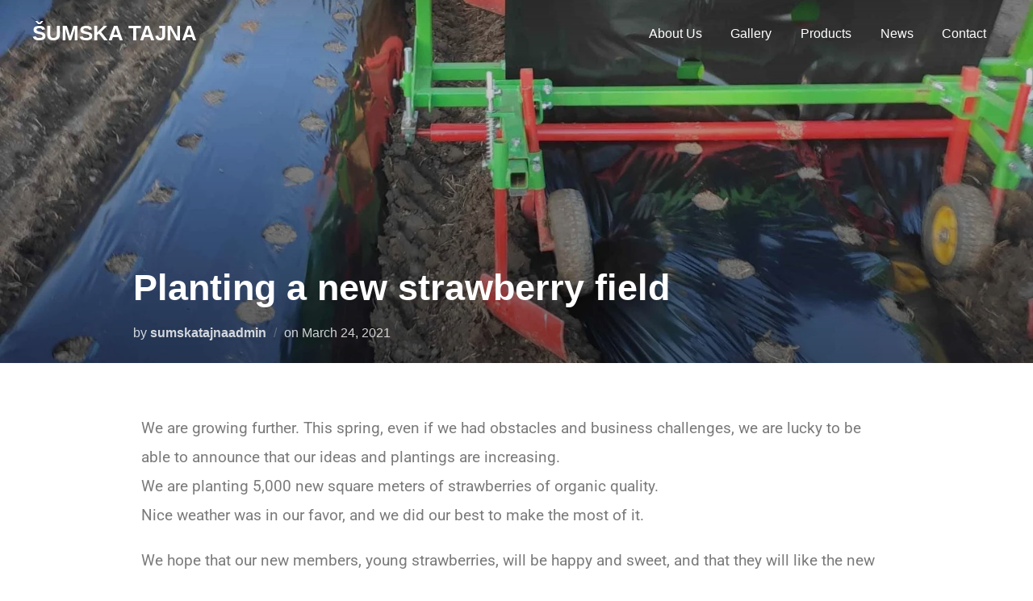

--- FILE ---
content_type: text/css
request_url: https://sumskatajnaorganic.com/wp-content/uploads/elementor/css/post-743.css?ver=1769788524
body_size: 67
content:
.elementor-widget-text-editor{font-family:var( --e-global-typography-text-font-family ), Sans-serif;font-weight:var( --e-global-typography-text-font-weight );color:var( --e-global-color-text );}.elementor-widget-text-editor.elementor-drop-cap-view-stacked .elementor-drop-cap{background-color:var( --e-global-color-primary );}.elementor-widget-text-editor.elementor-drop-cap-view-framed .elementor-drop-cap, .elementor-widget-text-editor.elementor-drop-cap-view-default .elementor-drop-cap{color:var( --e-global-color-primary );border-color:var( --e-global-color-primary );}.elementor-743 .elementor-element.elementor-element-ebfa46a > .elementor-container{max-width:1343px;}.elementor-743 .elementor-element.elementor-element-5906784{--e-image-carousel-slides-to-show:3;}.elementor-743 .elementor-element.elementor-element-5906784 .swiper-pagination-bullet{width:5px;height:5px;}